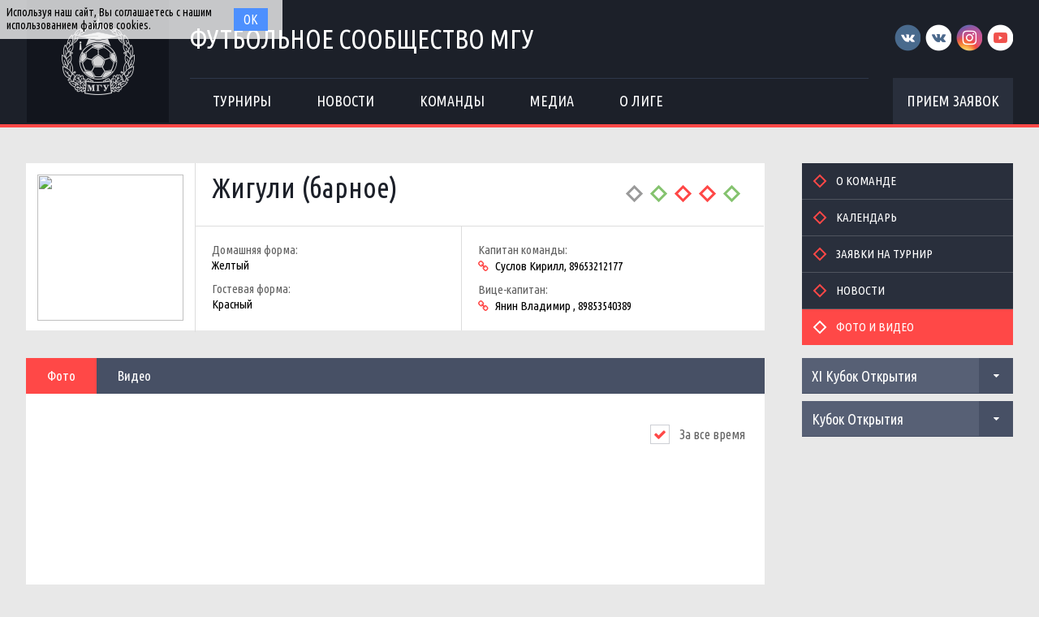

--- FILE ---
content_type: text/html; charset=UTF-8
request_url: http://football.msu.ru/team/330/media
body_size: 6678
content:

<!DOCTYPE html>
<html lang="ru-RU">
<head>
    <meta charset="UTF-8">
    <meta id="viewport" name="viewport" content="width=device-width" />
    	<link rel="shortcut icon" type="image/x-icon" href="/img/favicon/favicon.ico">
    <meta name="csrf-param" content="_csrf">
    <meta name="csrf-token" content="Qm9PaFpEWDIGPAwfMA8sYyw3BRo7ERZrEyIXXGoiKQtvBgw9CSYpXA==">
    <title>Жигули (барное): Медиа - Альбомы</title>
    <meta name="og:title" content="Футбольное сообщество МГУ">
<meta name="og:image" content="/img/logo/logo.png">
<meta name="og:description" content="Официальное футбольное сообщество Московского Государственного Университета">
<link href="/css/widgets/partners.css" rel="stylesheet">
<link href="/plugins/font-awesome/css/font-awesome.min.css?v=1521753855" rel="stylesheet">
<link href="/css/style.css?v=1555753423" rel="stylesheet">
<link href="/plugins/unitegallery/css/unite-gallery.css?v=1521750409" rel="stylesheet">
<link href="/css/widgets/media.css?v=1554902392" rel="stylesheet">
<link href="/css/pages/teams.css" rel="stylesheet">
<link href="/css/common/icons.css" rel="stylesheet">
<link href="/css/widgets/tournaments-widget.css" rel="stylesheet">
<link href="/plugins/slick/slick.css" rel="stylesheet"></head>
<body>
<div class="content with-sponsors">
    <div class="header">
        <div class="wrapper">
            <a href="/" class="header-logo left">
    <img src="/img/logo/logo.png">
</a>
<div class="header-cont left">
    <a href="/" class="header-cont-title">
        Футбольное сообщество МГУ
    </a>
    <div class="header-cont-menu">
        <div class="header-mobile-application">
                            <a href="/applications" class="header-socials-btn">Прием заявок</a>
                    </div>
        <button class="header__hamburger js-mobile-menu-hamburger"><span></span></button>
        <div class="main-menu js-main-menu"><ul id="SFLMainMenu"><li class="has-submenu js-has-drop-menu"><a href="/season/tournaments"><span>Турниры</span></a><ul class="submenu js-drop-menu"><li class="desktop-hide"><a href="/season/tournaments"><span>Все турниры</span></a></li>
<li><a href="/season/tournaments?feature=secondary"><span>Другие</span></a></li></ul></li>
<li><a href="/news"><span>Новости</span></a></li>
<li><a href="/season/teams"><span>Команды</span></a></li>
<li><a href="/media"><span>Медиа</span></a></li>
<li class="has-submenu js-has-drop-menu"><a href="/about"><span>О лиге</span></a><ul class="submenu js-drop-menu"><li class="desktop-hide"><a href="/about"><span>О лиге</span></a></li>
<li><a href="/about/referees"><span>Судьи</span></a></li>
<li><a href="/management"><span>Оргкомитет</span></a></li>
<li><a href="/partners"><span>Партнеры</span></a></li>
<li><a href="/contacts"><span>Контакты</span></a></li></ul></li></ul><div class="clear"></div></div>    </div>
</div>
<div class="header-socials right mobile-hide">
    <div class="header-socials-links">
        <a href="https://vk.com/msufootball" class="vk-first" target="_blank"></a>
<a href="https://vk.com/msuchamp" class="vk-second" target="_blank"></a>
<a href="https://www.instagram.com/msuchamp/" class="in" target="_blank"></a>
<a href="https://www.youtube.com/channel/UCnS8pDIhMIPvBYWiRHXCbwA" class="yt" target="_blank"></a>    </div>
            <a href="/applications" class="header-socials-btn">Прием заявок</a>
    </div>
<div class="clear"></div>        </div>
    </div>
    <div class="main">
            <div class="wrapper with-top-margin">
            <div class="main-sidebar main-sidebar-team">
        <div class="sidebar-block">
    <div id="w0" class="sidebar-menu"><ul><li><a href="/team/330"><span>О команде</span></a></li>
<li><a href="/team/330/calendar"><span>Календарь</span></a></li>
<li><a href="/team/330/tournaments"><span>Заявки на турнир</span></a></li>
<li><a href="/team/330/news"><span>Новости</span></a></li>
<li class="active"><a href="/team/330/media"><span>Фото и видео</span></a></li></ul><div class="clear"></div></div></div>    <div class="tournament-widget js-tournament-widget">
        <input type="hidden"
               id="tournamentWidgetParams"
               data-view-table="1"
               data-view-stats="1"
               data-view-results="1"
               data-view-calendar="1"
               data-team-id="330"        >
        <div class="tournament-widget-select js-tournament-widget-tournament-select">
    <select style="width: 260px;">
                    <option
                selected value="110"
                data-is-parent="0"
            >
                XI Кубок Открытия            </option>
                    <option
                 value="114"
                data-is-parent="0"
            >
                Чемпионат МГУ             </option>
                    <option
                 value="104"
                data-is-parent="1"
            >
                Чемпионат ОПК            </option>
                    <option
                 value="108"
                data-is-parent="0"
            >
                Чемпионат Выпускники            </option>
                    <option
                 value="111"
                data-is-parent="1"
            >
                Зимняя Лига            </option>
                    <option
                 value="103"
                data-is-parent="0"
            >
                Кубок первокурсника            </option>
                    <option
                 value="109"
                data-is-parent="0"
            >
                Лига 8х8            </option>
            </select>
</div>                                    <div
    class="tournament-widget-select js-tournament-widget-round-select"
    style="display:block;"
    data-tournament="110"
            data-parent="110"
    >
    <select style="width: 260px;">
                    <option selected value="382">
                Кубок Открытия            </option>
                    <option  value="387">
                Малый Кубок Открытия            </option>
                    <option  value="383">
                -            </option>
                    <option  value="384">
                -            </option>
                    <option  value="386">
                -            </option>
                            <option value="common" >
                Общая статистика            </option>
            </select>
</div>                                    <div
    class="tournament-widget-select js-tournament-widget-round-select"
    style="display:none;"
    data-tournament="114"
            data-parent="114"
    >
    <select style="width: 260px;">
                    <option  value="402">
                Группа А            </option>
                    <option  value="399">
                Группа Б            </option>
                    <option  value="401">
                МК, Группа В            </option>
                    <option  value="400">
                МК, Группа Г            </option>
                    <option  value="398">
                Стыковые матчи            </option>
                    <option  value="396">
                Отборочный этап            </option>
                            <option value="common" >
                Общая статистика            </option>
            </select>
</div>                        <div
        class="tournament-widget-select js-tournament-widget-child-select"
        data-parent="104"
        style="display: none;"
    >
        <select style="width: 260px;">
                                                <option  value="105">
                        Высший дивизион                    </option>
                                                                <option  value="106">
                        Первый дивизион                    </option>
                                                                <option  value="107">
                        Второй дивизион                    </option>
                                    </select>
    </div>
                        <div
    class="tournament-widget-select js-tournament-widget-round-select"
    style="display:none;"
    data-tournament="105"
            data-child="105"
    >
    <select style="width: 260px;">
                    <option  value="369">
                Первый круг            </option>
                    </select>
</div>            <div
    class="tournament-widget-select js-tournament-widget-round-select"
    style="display:none;"
    data-tournament="106"
            data-child="106"
    >
    <select style="width: 260px;">
                    <option  value="380">
                1A            </option>
                    <option  value="381">
                1Б            </option>
                    <option  value="376">
                1В            </option>
                    </select>
</div>            <div
    class="tournament-widget-select js-tournament-widget-round-select"
    style="display:none;"
    data-tournament="107"
            data-child="107"
    >
    <select style="width: 260px;">
                    <option  value="379">
                2А            </option>
                    <option  value="377">
                2Б            </option>
                    <option  value="378">
                2В            </option>
                    </select>
</div>                                        <div
    class="tournament-widget-select js-tournament-widget-round-select"
    style="display:none;"
    data-tournament="108"
            data-parent="108"
    >
    <select style="width: 260px;">
                    <option  value="374">
                Первый дивизион            </option>
                    <option  value="375">
                Второй дивизион            </option>
                    </select>
</div>                        <div
        class="tournament-widget-select js-tournament-widget-child-select"
        data-parent="111"
        style="display: none;"
    >
        <select style="width: 260px;">
                                                <option  value="112">
                        Зал                    </option>
                                                                <option  value="113">
                        Манеж                    </option>
                                    </select>
    </div>
                        <div
    class="tournament-widget-select js-tournament-widget-round-select"
    style="display:none;"
    data-tournament="112"
            data-child="112"
    >
    <select style="width: 260px;">
                    <option  value="409">
                Плей-офф            </option>
                    <option  value="397">
                Отборочный этап            </option>
                    <option  value="388">
                Высший дивизион            </option>
                    <option  value="389">
                Первый дивизион            </option>
                    <option  value="390">
                Второй дивизион            </option>
                    <option  value="391">
                Третий дивизион            </option>
                    </select>
</div>            <div
    class="tournament-widget-select js-tournament-widget-round-select"
    style="display:none;"
    data-tournament="113"
            data-child="113"
    >
    <select style="width: 260px;">
                    <option  value="403">
                Группа А            </option>
                    <option  value="404">
                Группа Б            </option>
                    <option  value="405">
                Группа В            </option>
                    <option  value="406">
                Группа Г            </option>
                    <option  value="407">
                Группа Д            </option>
                    <option  value="408">
                Группа Е            </option>
                    <option  value="392">
                Дивизион А            </option>
                    <option  value="393">
                Дивизион Б            </option>
                    <option  value="395">
                Дивизион Ш            </option>
                    </select>
</div>                                        <div
    class="tournament-widget-select js-tournament-widget-round-select"
    style="display:none;"
    data-tournament="103"
            data-parent="103"
    >
    <select style="width: 260px;">
                    <option  value="368">
                 Кубок первокурсника            </option>
                    </select>
</div>                                    <div
    class="tournament-widget-select js-tournament-widget-round-select"
    style="display:none;"
    data-tournament="109"
            data-parent="109"
    >
    <select style="width: 260px;">
                    <option  value="371">
                Дивизион А            </option>
                    <option  value="372">
                Дивизион Б            </option>
                    <option  value="373">
                Дивизион В            </option>
                    </select>
</div>            <div class="js-tournament-widget-data" data-tournament="110" data-round="382">
        <div id="tournament-110-382" class="tournament-widget-cont">
                </div>    </div>
    </div>
    </div>
    <div class="main-content with-sidebar">
        <div class="team-header">
    <a href="/team/330" class="team-header-logo left">
        <img src="https://s3.eu-central-1.amazonaws.com/football.msu.ru/team/330/logo/61b4d3ec5d63b_thumb.jpg">
    </a>
    <div class="team-header-cont left">
        <div class="team-header-cont-title">
            <a href="/team/330" class="title left">
                Жигули (барное)            </a>
                                                            <div class="progress right">
                                                    <a href="/match/8771" title="Жигули (барное) 6:6 Alliance">
                                <span class="sfl-circle-icon big progress-draw"></span>
                            </a>
                                                    <a href="/match/8796" title="Предсезонка  3:4 Жигули (барное)">
                                <span class="sfl-circle-icon big progress-winner"></span>
                            </a>
                                                    <a href="/match/8835" title="ФК "Интерпол" 12:8 Жигули (барное)">
                                <span class="sfl-circle-icon big progress-looser"></span>
                            </a>
                                                    <a href="/match/8845" title="Жигули (барное) 2:3 No_Luck_Just_Skill">
                                <span class="sfl-circle-icon big progress-looser"></span>
                            </a>
                                                    <a href="/match/8890" title="Жигули (барное) 3:0 Foreign Office">
                                <span class="sfl-circle-icon big progress-winner"></span>
                            </a>
                                            </div>
                                        <div class="clear"></div>
        </div>
        <div class="team-header-cont-info">
                            <div class="info left">
                                            <div class="info-block">
                            <div class="info-block-title">Домашняя форма:</div>
                            <div class="info-block-value">Желтый</div>
                        </div>
                                                                <div class="info-block">
                            <div class="info-block-title">Гостевая форма:</div>
                            <div class="info-block-value">Красный</div>
                        </div>
                                    </div>
                        <div class="captain left">
                <div class="captain-block">
                    <div class="captain-block-title">Капитан команды:</div>
                    <div class="captain-block-value">
                        <a href="https://vk.com/eastfuck8" target="_blank"></a>
                        <span>Суслов Кирилл, 89653212177</span>
                    </div>
                </div>
                                    <div class="captain-block">
                        <div class="captain-block-title">Вице-капитан:</div>
                        <div class="captain-block-value">
                            <a href="" target="_blank"></a>
                            <span>Янин Владимир , 89853540389</span>
                        </div>
                    </div>
                            </div>
            <div class="clear"></div>
        </div>
    </div>
    <div class="clear"></div>
</div>        <div class="main-separator"></div>
            <div class="media">
            <div class="sfl-tabs">
        <ul>
            <li class="active">
                <a href="/team/330/media"><span>Фото</span></a>
            </li>
            <li >
                <a href="/team/330/media/video"><span>Видео</span></a>
            </li>
        </ul>
        <div class="clear"></div>
    </div>
<div class="main-section">
        <div class="media-filter">
    <div class="media-filter-block right">
        <label class="sfl-checkbox">
            <input type="checkbox" class="js-for-all-time" checked>
            <span>За все время</span>
        </label>
    </div>
    <div class="media-filter-block left">
        <select style="width: 250px; display: none;" id="jsMonth">
                            <option selected value="0">
                    Все месяцы                </option>
                            <option  value="1">
                    Январь                </option>
                            <option  value="2">
                    Февраль                </option>
                            <option  value="3">
                    Март                </option>
                            <option  value="4">
                    Апрель                </option>
                            <option  value="5">
                    Май                </option>
                            <option  value="6">
                    Июнь                </option>
                            <option  value="7">
                    Июль                </option>
                            <option  value="8">
                    Август                </option>
                            <option  value="9">
                    Сентябрь                </option>
                            <option  value="10">
                    Октябрь                </option>
                            <option  value="11">
                    Ноябрь                </option>
                            <option  value="12">
                    Декабрь                </option>
                    </select>
    </div>
    <div class="media-filter-block left" style="margin-left: 16px;">
        <select style="width: 250px; display: none;" id="jsYear">
                            <option selected value="2026">
                    2026                </option>
                            <option  value="2025">
                    2025                </option>
                            <option  value="2024">
                    2024                </option>
                            <option  value="2023">
                    2023                </option>
                            <option  value="2022">
                    2022                </option>
                            <option  value="2021">
                    2021                </option>
                            <option  value="2020">
                    2020                </option>
                            <option  value="2019">
                    2019                </option>
                            <option  value="2018">
                    2018                </option>
                            <option  value="2017">
                    2017                </option>
                            <option  value="2016">
                    2016                </option>
                            <option  value="2015">
                    2015                </option>
                            <option  value="2014">
                    2014                </option>
                            <option  value="2013">
                    2013                </option>
                    </select>
    </div>
    <div class="clear"></div>
</div>    <div class="media-items wide">
        <div class="js-albums-list">
                                <div class="media-item-cont">
            <a href="/team/frontend/media/album?id=330&album_id=302" class="media-item js-media-item-box" style="background-image: url('https://s3.eu-central-1.amazonaws.com/football.msu.ru/albums/302/61c710b2d681b_266x177.jpg');">
                <div class="media-item-title js-media-item-title">III ЗЛ. Жигули (барное) - Yangon United</div>
            </a>
            <div class="media-item-date">25 декабря 2021</div>
        </div>
            </div>
        <div class="clear"></div>

                <div
            class="context"
            data-last-datetime="2021-12-25 12:35:00"
            data-tag-id="404"
            data-limit="6"
            data-count="1"
            data-wide="1"
            data-month="0"
            data-year=""
            data-module="team"
            data-module-id="330"
            data-offset="1"
        ></div>
    </div>
</div>    </div>
    </div>
    <div class="clear"></div>
    </div>
    </div>
    <div class="footer with-sponsors">
            <div class="footer-sponsors-bg">
            <div class="wrapper footer-sponsors">
                <div class="partners js-slider">
            <a href="http://msu.ru" title="МГУ имени М.В. Ломоносова" target="_blank" class="partners-item">
            <img src="https://s3.eu-central-1.amazonaws.com/football.msu.ru/sponsor/2/logo/5b77568238539_135x135.jpg">
        </a>
            <a href="http://fcdynamo.ru" title="ФК Динамо (Москва)" target="_blank" class="partners-item">
            <img src="https://s3.eu-central-1.amazonaws.com/football.msu.ru/sponsor/4/logo/5b775820b9bca_135x135.jpg">
        </a>
            <a href="https://vk.com/sportclubmsu" title="Студенческий спортивный клуб МГУ" target="_blank" class="partners-item">
            <img src="https://s3.eu-central-1.amazonaws.com/football.msu.ru/sponsor/3/logo/5b77576fd7376_135x135.jpg">
        </a>
            <a href="http://studsportclubs.ru" title="Ассоциация студенческих спортивных клубов России" target="_blank" class="partners-item">
            <img src="https://s3.eu-central-1.amazonaws.com/football.msu.ru/sponsor/8/logo/5b7802b3ba721_135x135.jpg">
        </a>
            <a href="http://opk.msu.ru" title="ОПК МГУ" target="_blank" class="partners-item">
            <img src="https://s3.eu-central-1.amazonaws.com/football.msu.ru/sponsor/5/logo/5b7758c8f2762_135x135.jpg">
        </a>
            <a href="http://sportmsu.ru" title="Кафедра физического воспитания и спорта МГУ" target="_blank" class="partners-item">
            <img src="https://s3.eu-central-1.amazonaws.com/football.msu.ru/sponsor/9/logo/5b7b429c8381e_135x135.jpg">
        </a>
    </div>
            </div>
        </div>
        <div class="wrapper footer-cont">
        <div class="footer-copyright left">
            © 2017. Футбольное сообщество МГУ
            <br>
            Сайт создан компанией <a href="http://sportsoft.ru" target="_blank">Sportsoft</a>
        </div>
        <div class="footer-auth right">
            <div class="footer-auth-cont">
                                    <a href="/user/login" class="btn login">Войти</a>
                            </div>
        </div>
        <div class="footer-socials right">
            <a href="https://vk.com/msufootball" class="vk-first" target="_blank"></a>
<a href="https://vk.com/msuchamp" class="vk-second" target="_blank"></a>
<a href="https://www.instagram.com/msuchamp/" class="in" target="_blank"></a>
<a href="https://www.youtube.com/channel/UCnS8pDIhMIPvBYWiRHXCbwA" class="yt" target="_blank"></a>        </div>
    </div>
</div>
</div>
<div id="CookieBanner">
    <span class="left">Используя наш сайт, Вы соглашаетесь с нашим использованием файлов cookies.</span>
    <button id="acceptCookies" class="right">Ок</button>
    <div class="clear"></div>
</div>
<!-- Yandex.Metrika counter --><script type="text/javascript" >(function (d, w, c) {(w[c] = w[c] || []).push(function() {try {w.yaCounter45988083 = new Ya.Metrika({id:45988083, clickmap:true, trackLinks:true, accurateTrackBounce:true, webvisor:true});} catch(e) { }});var n = d.getElementsByTagName("script")[0], s = d.createElement("script"), f = function () { n.parentNode.insertBefore(s, n); };s.type = "text/javascript";s.async = true;s.src = "https://mc.yandex.ru/metrika/watch.js";if (w.opera == "[object Opera]") {d.addEventListener("DOMContentLoaded", f, false);} else { f(); }})(document, window, "yandex_metrika_callbacks");</script><noscript><div><img src="https://mc.yandex.ru/watch/45988083" style="position:absolute; left:-9999px;" alt="" /></div></noscript><!-- /Yandex.Metrika counter -->
<!-- Google counter --><script>(function(i,s,o,g,r,a,m){i['GoogleAnalyticsObject']=r;i[r]=i[r]||function(){(i[r].q=i[r].q||[]).push(arguments)},i[r].l=1*new Date();a=s.createElement(o),m=s.getElementsByTagName(o)[0];a.async=1;a.src=g;m.parentNode.insertBefore(a,m)})(window,document,'script','https://www.google-analytics.com/analytics.js','ga');ga('create', 'UA-106634506-1', 'auto');ga('send', 'pageview');</script><!-- /Google counter -->
<script src="/assets/fabeab5a/jquery.js?v=1537974640"></script>
<script src="/assets/1963021/yii.js?v=1537974640"></script>
<script src="/plugins/jquery.cookie/jquery.cookie.js?v=1521750409"></script>
<script src="/js/scripts.js?v=1554214957"></script>
<script src="/plugins/unitegallery/js/unitegallery.min.js?v=1521750409"></script>
<script src="/js/widgets/media.js?v=1521753855"></script>
<script src="/js/widgets/tournaments-widget.js"></script>
<script src="/plugins/slick/slick.min.js"></script>
<script type="text/javascript">jQuery(document).ready(function () {
sfl.medialoads.init({
    'ajaxUrl'          : '/media/load-more-albums',
    'listSelector'     : '.js-albums-list',
    'loadmoreSelector' : '.js-albums-load-more'
});
});</script>
<script type="text/javascript">jQuery(window).on('load', function () {
$('.js-slider').slick({
    slidesToShow  : 6,
    accessibility : false,
    speed         : 300,
    slidesToScroll: 1,
    autoplay      : true,
    autoplaySpeed : 10000,
    dots          : false,
    prevArrow     : '<i class="slick-arrow slick-prev"></i>',
    nextArrow     : '<i class="slick-arrow slick-next"></i>',
    responsive    : [
        {
            'breakpoint': 481,
            'settings'  : {
                'slidesToShow'  : 2,
                'slidesToScroll': 2
            }
        }
    ]
});
});</script></body>
</html>


--- FILE ---
content_type: application/javascript
request_url: http://football.msu.ru/js/widgets/media.js?v=1521753855
body_size: 11258
content:
$(document).ready(function() {
    sfl.media.init();
});
sfl.media = {
    'params'     : {
        'jsRoute'   : '/web/plugins/unitegallery/themes',
        'defaultCss': {
            'shadow'    : {
                tile_enable_shadow: false
            },
            'overlay'   : {
                tile_enable_overlay : true,
                tile_overlay_opacity: 0.1,
                tile_overlay_color  : "#000000"
            },
            'tilesTitle': {
                tile_enable_textpanel          : true,
                lightbox_show_textpanel        : true,
                lightbox_textpanel_enable_title: true,
                tile_textpanel_title_text_align: "left",
                tile_textpanel_bg_opacity      : 0.6,
                tile_textpanel_bg_color        : "#000000",
                tile_textpanel_bg_css          : {
                    'width'          : '100%',
                    'backgroundColor': 'rgba(4, 4, 4, 0.6)',
                    'padding'        : '6px',
                    'lineHeight'     : '16px',
                    'position'       : 'absolute',
                    'transition'     : 'all .5s',
                    'boxSizing'      : 'border-box'
                },
                tile_textpanel_css_title       : {
                    'color'     : '#ffffff',
                    'fontSize'  : '14px',
                    'fontWeight': '400',
                    'maxHeight' : '44px'
                }
            }
        },
        'pull'      : {
            'photo': [],
            'video': []
        }
    },
    'options'    : {
        'tilesWithTitle'  : {
            'js'    : '/tiles/ug-theme-tiles.js',
            'params': {
                tiles_type              : "justified",
                tile_textpanel_always_on: false,
                tile_enable_border      : false,
                tile_enable_outline     : false,
                lightbox_show_textpanel : false,
                tile_enable_icons       : false
            }
        },
        'tilesWide'       : {
            'js'    : '/tiles/ug-theme-tiles.js',
            'params': {
                tiles_type             : "justified",
                tile_enable_textpanel  : false,
                lightbox_show_textpanel: false,
                tile_enable_icons      : false,
                tile_width             : 180,
                tile_height            : 120,
                theme_navigation_type  : "arrows"
            }
        },
        'tiles'           : {
            'js'    : '/tiles/ug-theme-tiles.js',
            'params': {
                tiles_type             : "justified",
                tile_enable_textpanel  : false,
                lightbox_show_textpanel: false,
                tile_enable_icons      : false,
                tile_width             : 231,
                tile_height            : 154,
                theme_navigation_type  : "arrows"
            }
        },
        'videoTiles'      : {
            'js'    : '/video/ug-theme-video.js',
            'params': {
                tiles_type              : "justified",
                grid_num_rows           : 9999,
                theme_autoplay          : false,
                lightbox_show_textpanel : false,
                tile_textpanel_always_on: false,
                tile_enable_border      : false,
                tile_enable_outline     : false,
                tile_width              : 226,
                tile_enable_icons       : true
            }
        },
        'videoTilesNarrow': {
            'js'    : '/tilesgrid/ug-theme-tilesgrid.js',
            'params': {
                tiles_type              : "tilesgrid",
                grid_num_rows           : 9999,
                theme_autoplay          : false,
                lightbox_show_textpanel : false,
                tile_textpanel_always_on: false,
                tile_enable_border      : false,
                tile_enable_outline     : false,
                tile_width              : 212.5,
                grid_space_between_cols : 19,
                tile_enable_icons       : true
            }
        },
        'carouselPhotos'  : {
            'js'    : '/carousel/ug-theme-carousel.js',
            'params': {
                gallery_theme     : "carousel",
                tile_width        : 266,
                tile_enable_border: false,
                tile_enable_icons : false
            }
        },
        'carouselVideo'   : {
            'js'    : '/carousel/ug-theme-carousel.js',
            'params': {
                gallery_theme     : "carousel",
                tile_enable_border: false,
                tile_width        : 320,
                tile_height       : 240,
                carousel_autoplay : false,
                tile_enable_icons : true
            }
        }
    },
    'init'       : function() {
        if ($('.js-sfl-gallery').length) {
            $('.js-sfl-gallery').each(function(k, gallery) {
                sfl.media.params.pull.photo.push({
                    'gallery'  : gallery,
                    'itemsData': []
                });
                sfl.media.initGallery(gallery, k, 'photo');
            });
        }
        if ($('.js-sfl-video-gallery').length) {
            $('.js-sfl-video-gallery').each(function(k, gallery) {
                sfl.media.params.pull.video.push({
                    'gallery'  : gallery,
                    'itemsData': []
                });
                sfl.media.initGallery(gallery, k, 'video');
            });
        }
    },
    'initGallery': function(gallery, k, type) {
        var data = $(gallery).data(), options = sfl.media.getOptions(data.type);
        if (data.shadow) {
            $.extend(options.params, sfl.media.params.defaultCss.shadow);
        }
        if (data.overlay) {
            $.extend(options.params, sfl.media.params.defaultCss.overlay);
        }
        if (data.tilesTitle) {
            $.extend(options.params, sfl.media.params.defaultCss.tilesTitle);
        }
        if (data.arrows) {
            $.extend(options.params, sfl.media.params.defaultCss.arrows);
        }
        $(gallery).hide();
        //$.getScript(sfl.media.params.jsRoute+options.js, function() {
        $(gallery).find('.js-media-item').each(function(i, item) {
            sfl.media.params.pull[type][k].itemsData.push($(item).data());
        });
        var api = $(gallery).unitegallery(options.params);
        if (data.callback && sfl.media.callbacks[data.callback]) {
            new Promise(function(resolve, reject) {
                if (api) resolve(); else reject();
            }).then(sfl.media.callbacks[data.callback](gallery, k, type));
        }
        //});
    },
    'getOptions' : function(type) {
        return (sfl.media.options[type]) ? sfl.media.options[type] : {};
    },
    'callbacks'  : {
        'insertDate': function(gallery, k, type) {
            var items = $(gallery).find('.ug-tile');
            $.each(items, function(i, item) {
                $(item).append($('<div>', {'class': 'media-video-date'}).html(sfl.media.params.pull[type][k].itemsData[i].date))
            });
        }
    }
};
sfl.medialoads = {
    'params'           : {},
    'init'             : function(params) {
        sfl.medialoads.params = params;
        sfl.medialoads.params.list = $(params.listSelector);
        sfl.medialoads.params.allTimeClick = false;
        sfl.medialoads.params.context = $('.context').data();
        $(params.loadmoreSelector).click(function() {
            sfl.medialoads.ajaxQuery(sfl.medialoads.params.context.month, sfl.medialoads.params.context.year, true);
        });
        $('#jsYear').change(function() {
            if (!sfl.medialoads.params.allTimeClick) {
                sfl.medialoads.ajaxQuery(sfl.medialoads.params.context.month, $(this).val(), false);
            }
        });
        $('#jsMonth').change(function() {
            if (!sfl.medialoads.params.allTimeClick) {
                sfl.medialoads.ajaxQuery($(this).val(), sfl.medialoads.params.context.year, false);
            }
        });
        $($('.js-for-all-time')).change(function() {
            sfl.medialoads.toggleFilter($(this).prop('checked'));
        });
        $('#jsYear, #jsMonth').parent().find('.sfl-div-select').addClass('disabled');
    },
    'generateSendData' : function(loadmore, year, month) {
        var sendData = {
            wide    : sfl.medialoads.params.context.wide,
            limit   : sfl.medialoads.params.context.limit,
            month   : month,
            year    : year,
            module  : sfl.medialoads.params.context.module,
            moduleId: sfl.medialoads.params.context.moduleId
        };
        if (sfl.medialoads.params.context.exclude != null) {
            sendData.exclude = sfl.medialoads.params.context.exclude;
        }
        if (sfl.medialoads.params.context.tagId != null) {
            sendData.tagId = sfl.medialoads.params.context.tagId;
        } else if (sfl.medialoads.params.context.matchId) {
            sendData.match_id = sfl.medialoads.params.context.match_id;
        }
        if (loadmore) {
            sendData.lastDatetime = sfl.medialoads.params.context.lastDatetime;
        }
        return sendData;
    },
    'ajaxQuery'        : function(month, year, loadmore) {
        if (loadmore) {
            sfl.locker.lock($(loadmore).find('button'));
        }
        var sendData = sfl.medialoads.generateSendData(loadmore, year, month);
        $.ajax({
            url : sfl.medialoads.params.ajaxUrl,
            data: sendData
        }).done(function(data) {
            sfl.medialoads.params.context.lastDatetime = data.lastDatetime;
            sfl.medialoads.params.context.year = year;
            sfl.medialoads.params.context.month = month;
            sfl.medialoads.params.context.offset = ((loadmore) ? (sfl.medialoads.params.context.offset + 1) : 1);
            if (loadmore) {
                $(sfl.medialoads.params.list).append(data.html);
            } else {
                sfl.medialoads.params.context.count = parseInt(data.count, 10);
                $(sfl.medialoads.params.list).html(data.html);
            }
            sfl.medialoads.toggleLoadmoreBtn();
        });
    },
    'toggleLoadmoreBtn': function() {
        sfl.locker.unlock($(sfl.medialoads.params.loadmoreSelector));
        if (sfl.medialoads.params.context.count <= (sfl.medialoads.params.context.limit * sfl.medialoads.params.context.offset)) {
            $(sfl.medialoads.params.loadmoreSelector).hide();
        } else {
            $(sfl.medialoads.params.loadmoreSelector).show();
        }
    },
    'toggleFilter'     : function(prop) {
        var selects = $('#jsYear, #jsMonth').parent();
        if (prop) {
            $(selects).find('.sfl-div-select').addClass('disabled');
            sfl.medialoads.params.allTimeClick = true;
            sfl.medialoads.ajaxQuery(0, 0, false);
        } else {
            $(selects).find('.sfl-div-select').removeClass('disabled');
            sfl.medialoads.params.allTimeClick = false;
            sfl.medialoads.ajaxQuery($('#jsMonth').val(), $('#jsYear').val(), false);
        }
    }
};